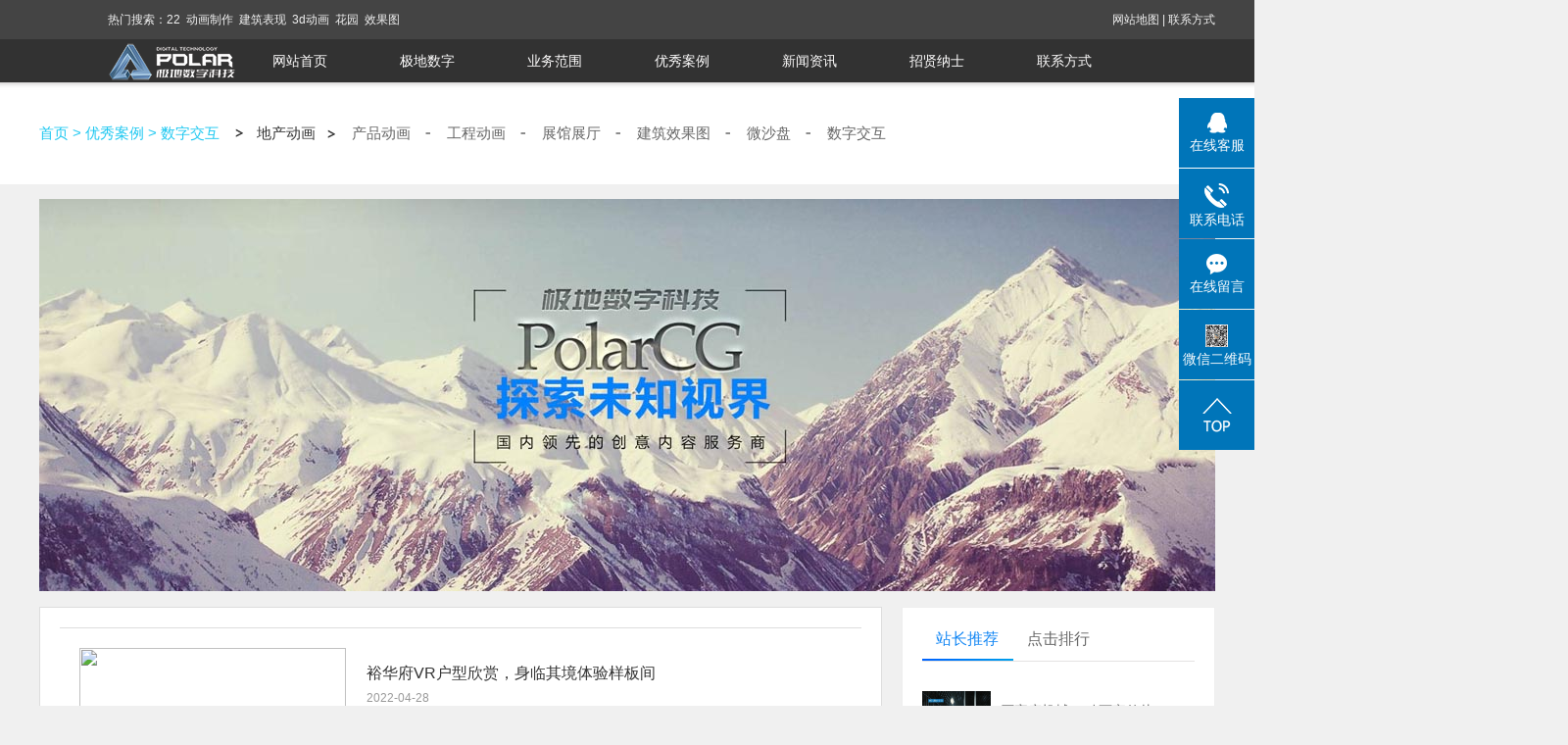

--- FILE ---
content_type: text/html;charset=utf-8
request_url: http://polarcg.com/shuzijiaohu/
body_size: 7927
content:
 <!DOCTYPE html>
<html lang="zh-CN">
<head>
<meta charset="utf-8">
<meta http-equiv="X-UA-Compatible" content="IE=edge,chrome=1">
<title>数字交互_河北极地数字科技有限公司</title>
<meta name="keywords" content="" />
<meta name="description" content="" />
<link rel="stylesheet" type="text/css" href="/template/pc/skin/css/base.css" />
<link rel="stylesheet" type="text/css" href="/template/pc/skin/css/model.css" />
<link rel="stylesheet" type="text/css" href="/template/pc/skin/css/main.css" />
<link rel="stylesheet" type="text/css" href="/template/pc/skin/css/lightbox.css" />
<link rel="stylesheet" type="text/css" href="/template/pc/skin/css/user.css" />
<script src="/template/pc/skin/js/jquery-1.8.3.min.js"></script>
    <style>
        .left {
            display: none;
        }
        .sitemp {
            display: none;
        }
        .prodescription {
            display: none;
        }
    </style>
	<style>
    .right .content {
        background: #fff;
        border: 1px solid #ddd;
        padding: 20px;
        padding-bottom: 98px;
    }
</style>

</head>
<body style="background:#f0f0f0;">
	<!-- 公共头部包含 -->
<div class="top clearfix">
    <div class="wh topin">
		<div class="hotSearch">热门搜索：<a href='/search.html?keywords=22' target="_blank">22</a><a href='/search.html?keywords=%E5%8A%A8%E7%94%BB%E5%88%B6%E4%BD%9C' target="_blank">动画制作</a><a href='/search.html?keywords=%E5%BB%BA%E7%AD%91%E8%A1%A8%E7%8E%B0' target="_blank">建筑表现</a><a href='/search.html?keywords=3d%E5%8A%A8%E7%94%BB' target="_blank">3d动画</a><a href='/search.html?keywords=%E8%8A%B1%E5%9B%AD' target="_blank">花园</a><a href='/search.html?keywords=%E6%95%88%E6%9E%9C%E5%9B%BE' target="_blank">效果图</a></div>
		<div class="topLink">
			<div class="k1">
				<a href="sitemap.xml">网站地图</a> |
				<a href="/about_contact/">联系方式</a>			</div>
        </div>
    </div>
</div>



<div id="header">
  <div class="wh">
    <div class="logo">
        <a href="/">
			<h1><img alt="河北极地数字科技有限公司" src="/uploads/allimg/20211220/1-211220202Q4247.png" /></h1>
        </a>
    </div>
    <!-- 导航栏包含 -->
    <div id="menu" >  
		<ul class="nav clearfix">                                 
			<li><a href="/">网站首页</a></li>      
						<li><a href="/about/">极地数字</a>
							</li>
						<li><a href="/product/">业务范围</a>
							</li>
						<li><a href="/case/">优秀案例</a>
				 
				<div class="sec">
										<a href="/qiyexuanchuan/">地产动画</a>
										<a href="/chanpindonghua/">产品动画</a>
										<a href="/gongchengdonghua/">工程动画</a>
										<a href="/zhanguanzhanting/">展馆展厅</a>
										<a href="/xiaoguotu/">建筑效果图</a>
										<a href="/weishapan/">微沙盘</a>
										<a href="/shuzijiaohu/">数字交互</a>
					 
				</div>
							</li>
						<li><a href="/news/">新闻资讯</a>
				 
				<div class="sec">
										<a href="/company/">公司新闻</a>
										<a href="/xydt/">行业新闻</a>
										<a href="/jszx30f/"> 技术知识</a>
					 
				</div>
							</li>
						<li><a href="/job/">招贤纳士</a>
							</li>
						<li><a href="/about_contact/">联系方式</a>
							</li>
					</ul>
	</div> 
	<script type="text/javascript">
	$(function(){
		$('.nav > li').hover(function(){
			var sec_count  = $(this).find('.sec a').length;
			var a_height   = $(this).find('.sec a').eq(0).height(); 
			var sec_height =  sec_count * a_height;
			$(this).find('.sec').stop().animate({height:sec_height},300);
		},function(){
			$(this).find('.sec').stop().animate({height:0},300);
		});
	});


	</script>
  </div>
</div>
<script type="text/javascript">
$(function(){
  $('.translate-en a').last().css('border','none');
  $('.translate li').hover(function(){
    $(this).find('.translate-en').stop().slideDown();
  },function(){
    $(this).find('.translate-en').stop().slideUp();
  }
  );
});
</script>	
    <!-- 内页banner -->
    <div class="tong1 hahabg">
        <div class="tong hahat clearfix">
            <h2>
				 <a href='/' class='crumb'>首页</a> &gt; <a href='/case/' class='crumb'>优秀案例</a> &gt; <a href='/shuzijiaohu/'>数字交互</a>            </h2>
            <ul class="sort">
								<li class="about_a">
					<a href="/qiyexuanchuan/">地产动画</a>
				</li>
								<li class="about_a">
					<a href="/chanpindonghua/">产品动画</a>
				</li>
								<li class="about_a">
					<a href="/gongchengdonghua/">工程动画</a>
				</li>
								<li class="about_a">
					<a href="/zhanguanzhanting/">展馆展厅</a>
				</li>
								<li class="about_a">
					<a href="/xiaoguotu/">建筑效果图</a>
				</li>
								<li class="about_a">
					<a href="/weishapan/">微沙盘</a>
				</li>
								<li class="about_a">
					<a href="/shuzijiaohu/">数字交互</a>
				</li>
							</ul>
			<script type="text/javascript">
			// $(".about_a").hover
			(
				function()
				{   
					if($(this).find(".about_b li").length > 0)
					{
						$(this).find(".about_b").stop().show();
					}
					$(this).addClass("change");
				},
				function()
				{
					$(this).find(".about_b").stop().hide();
					$(this).removeClass("change");
				}
			);
			</script>
        </div>
    </div>
	    <div class="n_banner"><img src='/uploads/allimg/20220412/1-220412205Ka26.png' alt='' /></div>
	
    <div id="container" class="clearfix">
          <div style="padding-top:16px;"><div class="right">
            <div class="content">
				<ul class="neinews_list2 clearfix">
										<li>
						<img src="https://gimg2.baidu.com/image_search/src=http%3A%2F%2Fupload.qianlong.com%2F2018%2F0830%2F1535619785542.png&refer=http%3A%2F%2Fupload.qianlong.com&app=2002&size=f9999,10000&q=a80&n=0&g=0n&fmt=auto?sec=1653732992&t=87852f271ba8e64061ba1f26393afca7" class="ttjj2">
						<h3>
							<a href="/case/572.html" title="裕华府VR户型欣赏，身临其境体验样板间">裕华府VR户型欣赏，身临其境体验样板间</a>
							<dd>
								2022-04-28							</dd>
							<span> 　购房是人生当中的头等大事，房产能带来稳定的居所和生活环境，因此对于房屋的选择除了小区所在的地段之外......</span>
						</h3>
					</li>
										<li>
						<img src="https://gimg2.baidu.com/image_search/src=http%3A%2F%2Finews.gtimg.com%2Fnewsapp_bt%2F0%2F11314668121%2F1000.jpg&refer=http%3A%2F%2Finews.gtimg.com&app=2002&size=f9999,10000&q=a80&n=0&g=0n&fmt=auto?sec=1653729349&t=a9991b1e259d81f58d3fcf73c13508d2" class="ttjj2">
						<h3>
							<a href="/case/571.html" title="华都睿璟精品房源VR查看，看房·全新体验">华都睿璟精品房源VR查看，看房·全新体验</a>
							<dd>
								2022-04-28							</dd>
							<span> 　　不想出去吃饭，所以有了外卖　　不想出去逛街，所以有了网购　　不能出去看房，所以有了VR样板间　　......</span>
						</h3>
					</li>
										<li>
						<img src="https://gimg2.baidu.com/image_search/src=http%3A%2F%2F5b0988e595225.cdn.sohucs.com%2Fimages%2F20181016%2F3d58f0ce62c5404d9f74549b05ecae1e.jpg&refer=http%3A%2F%2F5b0988e595225.cdn.sohucs.com&app=2002&size=f9999,10000&q=a80&n=0&g=0n&fmt=auto?sec=165372" class="ttjj2">
						<h3>
							<a href="/case/570.html" title="足不出户 VR全景看房，花溪城户型赏析">足不出户 VR全景看房，花溪城户型赏析</a>
							<dd>
								2022-04-28							</dd>
							<span> VR作为一项新技术，自2016年爆发以来，受到了各行业的青睐。VR全景是利用全景和虚拟现实技术，在互......</span>
						</h3>
					</li>
										<li>
						<img src="https://gimg2.baidu.com/image_search/src=http%3A%2F%2Fs2.51cto.com%2Foss%2F202105%2F17%2F8b58f073681373fc5c48189468a8f662.jpeg&refer=http%3A%2F%2Fs2.51cto.com&app=2002&size=f9999,10000&q=a80&n=0&g=0n&fmt=auto?sec=1653726856&t=2d2c311e4df62fb6e8413bd4" class="ttjj2">
						<h3>
							<a href="/case/569.html" title="美的公园天下,VR全景看房,足不出户,了解房源信息">美的公园天下,VR全景看房,足不出户,了解房源信息</a>
							<dd>
								2022-04-28							</dd>
							<span> 　有人说　　买房就像做一道比高数还要复杂的难题　　需要通过精心计算、冷静分析才能选到好房　　不然，一......</span>
						</h3>
					</li>
										<li>
						<img src="/uploads/allimg/20220401/1-22040109420O63.jpg" class="ttjj2">
						<h3>
							<a href="/case/452.html" title="VR看房，全景户型，3D鸟瞰">VR看房，全景户型，3D鸟瞰</a>
							<dd>
								2022-04-01							</dd>
							<span> 户型设计是建筑空间的载体传递着居家艺术的生活灵感以人居智慧将每一寸空间，发挥到极致让生活处处与美好相......</span>
						</h3>
					</li>
										<div class="clearboth"></div>
				</ul>
				<div class="clearfix"></div>
				<div class="dede_pages">
					<ul>
						 共<strong>1</strong>页 <strong>5</strong>条					</ul>
				</div>
            </div>
        </div>
		<script src="/template/pc/skin//js/side-tab.js"></script>
<aside class="side-section right-box">
    <div class="side-tab">
      <ul id="sidetab">
        <li class="sidetab-current">站长推荐</li>
        <li>点击排行</li>
      </ul>
      <div id="sidetab-content">
        <section>
          <div class="tuijian">
            <ul>
								<li><a href="/news/578.html" title="石家庄机械3d动画宣传片" target="_blank"><i><img src="/uploads/allimg/20220802/1-220P2121QY21.jpg"></i>
				<p>石家庄机械3d动画宣传片</p>
				</a></li>
								<li><a href="/news/577.html" title="石家庄地产三维动画如何修改？" target="_blank"><i><img src="/uploads/allimg/20220727/1-220HG24P1192.jpg"></i>
				<p>石家庄地产三维动画如何修改？</p>
				</a></li>
								<li><a href="/news/576.html" title="城市宣传片制作招商，河北极地数字科技" target="_blank"><i><img src="/uploads/allimg/20220514/1-22051416060c05.png"></i>
				<p>城市宣传片制作招商，河北极地数字科技</p>
				</a></li>
								<li><a href="/news/575.html" title="工程施工动画拥有哪些优势，河北极地数字科技" target="_blank"><i><img src="/uploads/allimg/20220514/1-220514160026320.png"></i>
				<p>工程施工动画拥有哪些优势，河北极地数字科技</p>
				</a></li>
								<li><a href="/news/574.html" title="如何让创作更高效？三维动画制作流程详解" target="_blank"><i><img src="/uploads/allimg/20220514/1-22051415554bH.png"></i>
				<p>如何让创作更高效？三维动画制作流程详解</p>
				</a></li>
							</ul>
          </div>
        </section>
        <section>
          <div class="paihang">  
			<ul>
								<li><i></i><a href="/case/477.html">华斯国际裘皮城，建筑宣传片，极地数字科技</a></li>
								<li><i></i><a href="/case/514.html">高端二维动画公司，mg宣传片，贡润祥普洱茶</a></li>
								<li><i></i><a href="/case/518.html">二维动画案例，mg风格动画，石家庄flash卡通制</a></li>
								<li><i></i><a href="/case/492.html">廊坊动漫制作公司，金碧伦建筑宣传片</a></li>
								<li><i></i><a href="/case/571.html">华都睿璟精品房源VR查看，看房·全新体验</a></li>
								<li><i></i><a href="/case/567.html">善水荣园裸眼3D，助力企业线上营销工具</a></li>
								<li><i></i><a href="/case/470.html">衡水宣传片公司，安平东悦华府楼盘</a></li>
								<li><i></i><a href="/case/485.html">湿地公园文旅片源制作，三维动画公司，景区宣传片设计</a></li>
							</ul>
          </div>
        </section>
      </div>
    </div>
  
    <div class="whitebg cloud">
      <h2 class="side-title">标签云</h2>
      <ul>
        		<li><a href='/tags/42.html' title="数字孪生" >数字孪生</a></li>
				<li><a href='/tags/41.html' title="报规片" >报规片</a></li>
				<li><a href='/tags/40.html' title="演示动画" >演示动画</a></li>
				<li><a href='/tags/39.html' title="机械动画" >机械动画</a></li>
				<li><a href='/tags/38.html' title="三维动画" >三维动画</a></li>
				<li><a href='/tags/37.html' title="楼盘宣传片" >楼盘宣传片</a></li>
				<li><a href='/tags/36.html' title="3d投影" >3d投影</a></li>
				<li><a href='/tags/35.html' title="地产动画" >地产动画</a></li>
				<li><a href='/tags/34.html' title="产品演示" >产品演示</a></li>
				<li><a href='/tags/33.html' title="企业宣传片" >企业宣传片</a></li>
				<li><a href='/tags/32.html' title="工程动画" >工程动画</a></li>
				<li><a href='/tags/31.html' title="建筑宣传片" >建筑宣传片</a></li>
				<li><a href='/tags/30.html' title="三维设计" >三维设计</a></li>
				<li><a href='/tags/29.html' title="地产影视" >地产影视</a></li>
				<li><a href='/tags/28.html' title="地产宣传片" >地产宣传片</a></li>
				<li><a href='/tags/27.html' title="工业动画" >工业动画</a></li>
				<li><a href='/tags/26.html' title="3d广告" >3d广告</a></li>
				<li><a href='/tags/25.html' title="地产广告" >地产广告</a></li>
				<li><a href='/tags/24.html' title="景观动画" >景观动画</a></li>
				<li><a href='/tags/23.html' title="建筑动画" >建筑动画</a></li>
				<li><a href='/tags/22.html' title="动画设计" >动画设计</a></li>
				<li><a href='/tags/21.html' title="产品展示" >产品展示</a></li>
				<li><a href='/tags/20.html' title="生产工艺流程" >生产工艺流程</a></li>
				<li><a href='/tags/19.html' title="建筑漫游" >建筑漫游</a></li>
				<li><a href='/tags/18.html' title="施工动画" >施工动画</a></li>
				<li><a href='/tags/17.html' title="产品动画" >产品动画</a></li>
				<li><a href='/tags/16.html' title="多媒体视频" >多媒体视频</a></li>
				<li><a href='/tags/15.html' title="动画公司" >动画公司</a></li>
				<li><a href='/tags/14.html' title="3d漫游" >3d漫游</a></li>
				<li><a href='/tags/13.html' title="三维宣传片" >三维宣传片</a></li>
				<li><a href='/tags/12.html' title="3d宣传片" >3d宣传片</a></li>
				<li><a href='/tags/11.html' title="地产影片" >地产影片</a></li>
				<li><a href='/tags/10.html' title="规划片" >规划片</a></li>
				<li><a href='/tags/9.html' title="3d展示" >3d展示</a></li>
				<li><a href='/tags/8.html' title="流程展示" >流程展示</a></li>
				<li><a href='/tags/7.html' title="地产漫游" >地产漫游</a></li>
				<li><a href='/tags/6.html' title="动画宣传片" >动画宣传片</a></li>
				<li><a href='/tags/5.html' title="3d动画" >3d动画</a></li>
				<li><a href='/tags/4.html' title="企业多媒体展厅" >企业多媒体展厅</a></li>
				<li><a href='/tags/3.html' title="展示空间" >展示空间</a></li>
				<li><a href='/tags/2.html' title="多媒体" >多媒体</a></li>
				<li><a href='/tags/1.html' title="如何" >如何</a></li>
		      </ul>
    </div>
    <div class="clear blank"></div>
  </aside></div>
    </div>
<div class="footer">
<div id="footer" class="wh">
    <div class="lian clearfix">
     	<div class="lxlt fl">
     		<h3>河北极地数字科技有限公司</h3>
     		<div class="ft_contact">
     			<p>魏经理：18630145292</p>
<p>杨经理：17717787688</p>
<p>网址：www.polarcg.com</p>
<p>地址：石家庄高新区长江大道润江星际中心B座7层</p>    			
     		</div>
     		<div class="icon">	
				<p>
				<br><br>
				</p>
			</div>
     	</div>
     	<div class="lxrt fl">
			<div class="f_nav fl">
								<dl class="f_dl03">
					<dt><a href="/case/" title="优秀案例" target="_blank">优秀案例</a></dt>
					<dd>
												<a href="/qiyexuanchuan/" title="地产动画" target="_blank">地产动画</a>
												<a href="/chanpindonghua/" title="产品动画" target="_blank">产品动画</a>
												<a href="/gongchengdonghua/" title="工程动画" target="_blank">工程动画</a>
												<a href="/zhanguanzhanting/" title="展馆展厅" target="_blank">展馆展厅</a>
												<a href="/xiaoguotu/" title="建筑效果图" target="_blank">建筑效果图</a>
												<a href="/weishapan/" title="微沙盘" target="_blank">微沙盘</a>
												<a href="/shuzijiaohu/" title="数字交互" target="_blank">数字交互</a>
											</dd>
				</dl>
				<div class="line"></div>
								<dl class="f_dl03">
					<dt><a href="/news/" title="新闻资讯" target="_blank">新闻资讯</a></dt>
					<dd>
												<a href="/company/" title="公司新闻" target="_blank">公司新闻</a>
												<a href="/xydt/" title="行业新闻" target="_blank">行业新闻</a>
												<a href="/jszx30f/" title=" 技术知识" target="_blank"> 技术知识</a>
											</dd>
				</dl>
				<div class="line"></div>
								<dl class="f_dl03">
					<dt><a href="/job/" title="招贤纳士" target="_blank">招贤纳士</a></dt>
					<dd>
											</dd>
				</dl>
				<div class="line"></div>
								<dl class="f_dl03">
					<dt><a href="/about_contact/" title="联系方式" target="_blank">联系方式</a></dt>
					<dd>
											</dd>
				</dl>
				<div class="line"></div>
								<div style="float:left;margin-top:130px;margin-left:-190px;text-align:center;color:#fff;">
					<img src="/template/pc/skin/images/wx2.png" width='120'/>
					<p>微信公众号</p>
				</div>
			</div>
			
     	</div>
    </div>
	<div class="banq clearfix">
		<div class="copyright fl">
			<p>© 2022. All Rights Reserved.&nbsp;&nbsp;<a href="https://beian.miit.gov.cn/" rel="nofollow" target="_blank">冀ICP备18004294号</a>&nbsp;&nbsp;</p>
		</div>
		<div class="hot fr"> 
			<a href="/" title="热推产品">热推产品:</a>&nbsp;&nbsp;
						<span><a href="/product/371.html" title=" 建筑表现"> 建筑表现</a></span>
						<span><a href="/product/369.html" title="三维动画">三维动画</a></span>
						<span><a href="/product/372.html" title="展厅展馆">展厅展馆</a></span>
						<span><a href="/product/370.html" title="VR交互">VR交互</a></span>
						<span><a href="/product/373.html" title="数字展厅">数字展厅</a></span>
						<span><a href="/product/368.html" title="影视制作">影视制作</a></span>
					</div>
	</div>
</div>

</div>

<div class="xf">
	<a href="javascript:;"><img src="/template/pc/skin/picture/wx.png"><div class="ewm1"><p><img src="/template/pc/skin/picture/1554711010809924.png" title="1554711010809924.png" alt="image.png"/></p></div></a>
	<a href="javascript:;"><img src="/template/pc/skin/picture/wx.png"><div class="ewm1"><p><img src="/template/pc/skin/picture/1554711018153635.png" title="1554711018153635.png" alt="image.png"/></p></div></a>
	<a href="javascript:;"><img src="/template/pc/skin/picture/wx.png"><div class="ewm1"><p><img src="/template/pc/skin/picture/1554711025420690.png" title="1554711025420690.png" alt="image.png"/></p></div></a>
</div>


<link rel="stylesheet" type="text/css" href="/template/pc/skin/css/kf.css" />
<div class="float-kf">
    <li class="online">
      <a href=""><img src="/template/pc/skin/picture/qq_online.png"><span>在线客服</span></a>
      <div class="chat">
        <i class="icon"></i>
        <div class="chatlist">
           <a rel="nofollow" href="http://wpa.qq.com/msgrd?v=3&uin=364051469&site=qq&menu=yes" target="_blank" >
           <img src="/template/pc/skin/picture/qq.png" alt='qq号'><span>qq号</span>
        </a></div>
      </div>
	</li>
    <li class="contact-number">
      <div class="content"><a href="javascript:void(0)"><img src="/template/pc/skin/picture/contact.png"><span>联系电话</span></a><div class="tel">18630145292</div></div>
	</li>
	<li><a href="/guest/"><img src="/template/pc/skin/picture/message.png"><span>在线留言</span></a></li>
    <li class="ewm">
      <a href="javascript:void(0)"><img src="/uploads/allimg/20211219/1-211219191352408.png"><span>微信二维码</span></a>
      <div class="ewm-img"><img src="/uploads/allimg/20211219/1-211219191352408.png"></div>
    </li>
    <li><a href="javascript:void(0)" id="gotop"><img src="/template/pc/skin/picture/top.png"></a></li>
</div>
<div class="animamask">
  <div class="img"> <img src="/template/pc/skin/images/ysmask.png" /> <span id='clo'><img src="/template/pc/skin/images/close2.png"></span> <a href="" target="_blank"></a> </div>
</div>

 <script src="/template/pc/skin/js/tx.js"></script>

<div class="kf-switch clearfix">
   <div class="kf-open">
      <img src="/template/pc/skin/picture/open.png">
      <span>在线咨询</span>
   </div>
   <div class="kf-content">
      <div class="kf-lists">
        <li>
           <a rel="nofollow" href="http://wpa.qq.com/msgrd?v=3&uin=364051469&site=qq&menu=yes" target="_blank" >
           <img src="/template/pc/skin/picture/qq1.png" alt='qq号' class="hover">
        </a></li>
        <li>
           <a rel="nofollow" href="/guest/" target="_blank" >
           <img src="/template/pc/skin/picture/liuyan.png" class="hover">
        </a></li>
        <li class="erweima">
           <a rel="nofollow">
           <div class="smallImg"><img src="/uploads/allimg/20211219/1-211219191352408.png"></div>
           </a>
           <div class="bigImg"><img src="/uploads/allimg/20211219/1-211219191352408.png"></div>
        </li>
      </div>
      <div class="close-btn"><img src="/template/pc/skin/picture/closebtn.png"></div>
   </div>
</div>


<script>
  $(document).ready(function(){
      $(function () {
  //当点击跳转链接后，回到页面顶部位
          $("#gotop").click(function(){
              $('body,html').animate({scrollTop:0},400);
              return false;
          });
      });
  });
</script>

<script>
   $('.kf-open').on('click',function(){
      $(".kf-content").animate({opacity:'show'},'normal',function(){
      $(".kf-content").show();
      });
      $(this).hide();
   });
   $('.close-btn').on('click',function(){
      $(".kf-content").animate({width:'hide',opacity:'hide'},'normal',function(){
      $(".kf-content").hide();
      });
      $('.kf-open').show();
   });
</script>

<script type="text/javascript">
    var href="/uploads/allimg/20211219/1-211219191352408.png";
    if(href=="")
    {
       $(".code").css("display","none");
    }
    var currentid='8';
    if(currentid!='7')
    {
      switch(currentid)
      {
          case '1':
          $('.kf_btn').css('background','url("/template/pc/skin/images/qing.png") left 33px no-repeat');
          $('.top_bg').css('background','url("/template/pc/skin/images/qing1.png") left bottom no-repeat');
          $('.othercolor').css('background','#40c0ac');
          break;

          
          case '8':
          $('.float-kf').css('display','block');
          break;

          case '9':
          $('.float-kf').css('display','none');
          $('.kf-switch').css('display','block');
          break;

      }
    }
    var _windowScrollTop=0;    //滚动条距离顶端距离
    var _windowWidth=$(window).width(); //窗口宽度
    $(window).scroll(actionEvent).resize(actionEvent);  //监听滚动条事件和窗口缩放事件
        //响应事件
    function actionEvent(){
        _windowScrollTop = $(window).scrollTop();  //获取当前滚动条高度
     //   _windowWidth=$(window).width();//获取当前窗口宽度
        moveQQonline();//移动面板
    }
        //移动面板
    function moveQQonline(){
                //.stop()首先将上一次的未完事件停止，否则IE下会出现慢速僵死状态，然后重新设置面板的位置。
        $(".kf").stop().animate({
              top: _windowScrollTop+100
             }, "fast");
        $('.alignCenter').stop().animate({
              top: _windowScrollTop+133
             }, "fast");

        $(".kf-switch").stop().animate({
              top: _windowScrollTop+100
             }, "fast");
        $(".float-kf").stop().animate({
              top: _windowScrollTop+100
             }, "fast");
    }
$(".kf_btn").toggle(
  function()
  {
    $('.open').addClass('close');
    $('.alignCenter').hide();
    $(".kf_main").animate({width:'hide',opacity:'hide'},'normal',function(){
      $(".kf_main").hide();
      var href="/uploads/allimg/20211219/1-211219191352408.png";
      if(href==""){
        $(".code").css("display","none");
      }else{
        $('.e_code img').animate({width:'hide',opacity:'hide'});
      }

    });
  },
  function(){
    $('.open').removeClass('close');
    $(".kf_main").animate({opacity:'show'},'normal',function(){
      $(".kf_main").show();
      var href="/uploads/allimg/20211219/1-211219191352408.png";
      if(href==""){
        $(".code").css("display","none");
      }else{
        $('.e_code img').animate({opacity:'show'});
      }

    });
  }
);

$('#hidden_share').click(function(){
    $('.alignCenter').show();
})
$('.alignCenter .title img').click(function(){
    $('.alignCenter').hide();
})
</script>
<!--底部JS加载区域-->
<script type="text/javascript" src="/template/pc/skin/js/common.js"></script>
<script type="text/javascript" src="/template/pc/skin/js/message.js"></script>
<script type="text/javascript" src="/template/pc/skin/js/lightbox.js"></script>
</body>
</html>

--- FILE ---
content_type: text/css
request_url: http://polarcg.com/template/pc/skin/css/model.css
body_size: 35732
content:
@CHARSET "UTF-8";
.key_tag {
    text-decoration: underline;
}


/*导航栏样式*/

.nav {
   
}

.nav li {
    
    text-align: center;
    width: 130px;
    float: left;
    z-index: 999;
    position: relative;
}

.nav li a {
    display: block;
    color: #fffefe;
    font-size: 14px;
}


.nav li a:hover {
    color: #cccccc;
    text-decoration: none;
}

.nav .sec {
    color: #000;
    overflow: hidden;
    z-index: 9999;
    position: absolute;
    top: 40px;
    left: 0px;
    height: 0;
}

.nav .sec a {
    color: #fffefe;
    height: 35px;
    line-height: 35px;
    width: 150px;
    background: #323232;
}

.nav .sec a:hover {
    text-decoration: none;
    background: #323232;
}

.sec1 {
    border-top: 3px solid #dbdada;
    padding: 25px 0;
    background: #fff;
    width: 1920px;
    position: relative;
    left: -747px;
    top: 35px;
    display: none;
}

.sec1 ul {
    width: 862px;
    margin: 0 auto;
}

.sec1 ul li {
    display: block;
    float: left;
    height: 116px;
    border: 1px solid #e5e5e5;
    border-top: none;
    border-left: none;
    margin: 0;
    width: 210px;
    padding: none;
}

.sec1 ul li:nth-child(5),
.sec1 ul li:nth-child(6),
.sec1 ul li:nth-child(6),
.sec1 ul li:nth-child(7) {
    border-bottom: none;
}

.sec1 ul li:nth-child(4n) {
    border-right: none;
}

.nav1 {
    height: 35px;
}

.nav1 li {
    line-height: 35px;
    height: 35px;
    text-align: center;
    width: 115px;
    float: left;
    z-index: 999;
    margin: 0 12px;
    position: relative;
    padding-bottom: 25px;
}

.nav1 li a {
    display: block;
    line-height: 35px;
    color: #fff;
    height: 35px;
    font-size: 18px;
}

.nav1 li a:visited {
    color: #fff;
}

.nav1 li a:hover {
    color: #fff;
    text-decoration: none;
    background: url(../images/navh.png) no-repeat center 0;
}

.nav1 .sec {
    color: #000!important;
    overflow: hidden;
    z-index: 9999;
    position: absolute;
    top: 35px;
    left: 0px;
    padding-top: 10px;
    display: none;
}

.nav1 .sec a {
    color: #000!important;
    height: 35px;
    line-height: 35px;
    width: 115px;
    margin-top: 6px;
    background: url(../images/nav1.png) no-repeat center 0;
}

.nav1 .sec a:visited {
    color: #000!important;
}

.nav1 .sec a:hover {
    text-decoration: none;
    color: #fff!important;
}

.sec2 {
    border-top: 3px solid #dbdada;
    padding: 25px 0;
    background: #fff;
    width: 1920px;
    position: relative;
    left: -747px;
    top: 35px;
    display: none;
}

.sec2 ul {
    width: 862px;
    margin: 0 auto;
}

.sec2 ul li {
    display: block;
    float: left;
    height: 116px;
    border: 1px solid #e5e5e5;
    border-top: none;
    border-left: none;
    margin: 0;
    width: 210px;
    padding: none;
}

.sec2 ul li:nth-child(5),
.sec2 ul li:nth-child(6),
.sec2 ul li:nth-child(6),
.sec2 ul li:nth-child(7) {
    border-bottom: none;
}

.sec2 ul li:nth-child(4n) {
    border-right: none;
}


/*首页banner*/

.banner {
    width: 1920px;
    margin: 0 auto;
    position: relative;
    height:600px;
    margin-left: -960px;
    left: 50%;
    top: 0;
}

.banner ul.bb {
    position: relative;
    padding: 0px;
    margin: 0px;
    z-index: 5;
}

.banner ul.bb li {
    position: absolute;
}

.banner .num {
    position: absolute;
    bottom: 25px;
    z-index: 100;
    width: 100%;
    text-align: center;
}

.banner .num li {
    width: 12px;
    height: 12px;
    display: inline-block;
    margin:0 6px;
    background: #fff;
    line-height: 12px;
    text-indent: -100px;
    overflow: hidden;
    border-radius: 10px;
}

.banner .num li.num_hover {
    background-color: #4c6964;
}

.banner .num li.num_hover a {
    color: #fff;
}

.banner .num li a {
    float: left;
    display: inline;
    text-align: center;
    color: #666;
    text-decoration: none;
    cursor: pointer;
    width: 18px;
    height: 18px;
    line-height: 18px;
}

.preNext {
    position: absolute;
    cursor: pointer;
    z-index: 99;
}

.pre {
    top: 47%;
    left: 15px;
}

.next {
    top: 47%;
    right: 15px;
}


/*幻灯片样式2*/

#focus {
    width: 255px;
    height: 188px;
    overflow: hidden;
    position: relative;
}

#focus ul {
    height: 188px;
    position: absolute;
}

#focus ul li {
    float: left;
    width: 255px;
    height: 188px;
    overflow: hidden;
    position: relative;
    background: #000;
}

#focus ul li a img {
    height: 188px;
    width: 255px;
}

#focus ul li div {
    position: absolute;
    overflow: hidden;
}

#focus .btnBg {
    position: absolute;
    width: 255px;
    height: 20px;
    left: 0;
    bottom: 0;
    background: #000;
}

#focus .btn {
    position: absolute;
    width: 255px;
    height: 10px;
    padding: 5px 10px;
    right: 0;
    bottom: 0;
    text-align: right;
}

#focus .btn span {
    display: inline-block;
    _display: inline;
    _zoom: 1;
    width: 25px;
    height: 10px;
    _font-size: 0;
    margin-left: 5px;
    cursor: pointer;
    background: #fff;
}

#focus .btn span.on {
    background: #fff;
}

/*搜索和热门搜索*/

.hotSearch a {
    margin-right: 6px;
}

#formsearch input {
    height: 22px;
    background: #fff;
    border: 1px solid #c8c8c8;
    line-height: 22px;
}

#formsearch input#keyword {
    height: 22px;
    line-height: 22px;
    padding-left: 4px;
    color: #666;
}

#formsearch input#s_btn {
    width: 46px;
    height: 24px;
    line-height: 24px;
    text-align: center;
    background-color: #3480ce;
    color: #fff;
    border: none;
    cursor: pointer;
}


/*产品分类*/

.cate {
    border: 1px solid #e0e1dc;
    padding: 10px;
    background-color: #f7f7f7;
}

.cate li {
    line-height: 28px;
    border-bottom: 1px dashed #d7d7d7;
    line-height: 28px;
}

.cate li a {
    padding-left: 60px;
    display: block;
    height: 28px;
    line-height: 28px;
    background: url(../images/ico1.gif) 34px center no-repeat;
}

.cate li a:hover {
    background-color: #ececec;
    text-decoration: none;
}


/*详细介绍分页样式*/

.total {
    border-bottom: 1px dashed #e0e1dc;
    padding-bottom: 10px;
}

.paging_num {
    padding: 10px 0px;
    overflow: hidden;
    text-align: right;
}

.paging_num a {
    width: 25px;
    height: 20px;
    line-height: 20px;
    text-align: center;
    display: inline-block;
    border: 1px dashed #e0e1dc;
    color: #666;
    margin-left: 15px;
}

.paging_num a:hover {
    text-decoration: none;
    color: #005a98;
    border: 1px dashed #005a98;
}

.paging_num .paging_hover {
    text-decoration: none;
    color: #005a98;
    border: 1px dashed #005a98;
}


/*新闻列表*/

.news_list {}

.news_list li {
    line-height: 27px;
    position: relative;
    padding-left: 10px;
}

.news_list li a {
    line-height: 27px;
    color: #666;
}

.news_list li a:hover {
    text-decoration: none;
    color: #e87518;
}

.news_list li span {
    color: #999;
    z-index: 0;
    line-height: 27px;
    position: absolute;
    right: 0px;
    top: 0px;
}

.news_list li h3 {
    font-size: 14px;
}

.news_list li div {
    line-height: 24px;
}


/*热门关键词*/

.words {
    overflow: hidden;
    margin-right: -1.3%;
    padding-top: 5px;
}

.words li {
    width: 46%;
    float: left;
    border: 1px dashed #d0d0d0;
    background: #fcfcfc;
    padding-left: 0px;
    margin-bottom: 10px;
    text-align: center;
}

.new1 li {
    border-bottom: 1px solid #dddddd;
    background: url(../images/list_dot1.gif) no-repeat 0% 50%;
    padding-left: 13px;
}

.right_word {
    margin-left: 5%;
}


/*案例列表*/

.case_list {}

.case_list li {
    float: left;
    margin-left: 15px;
    margin-right: 15px;
    padding-bottom: 15px;
    _display: inline;
}

.case_list li a.img {
    padding: 1px;
    border: 1px solid #e0e1dc;
}

.case_list li a.img img {
    width: 150px;
    height: 120px;
}

.case_list li h3 {
    text-align: center;
    padding-top: 5px;
}

.case_list li h3 a {
    font-weight: normal;
}

.case_list li a.img {
    display: block;
}

.case_list li a.img:hover {
    border-color: #e87518;
}


/*Tag列表*/

.tag_list_product {
    margin-top: 10px;
}

.tag_list_product li {
    float: left;
    margin-left: 15px;
    margin-right: 15px;
    padding-bottom: 15px;
    _display: inline;
}

.tag_list_product li a.img {
    padding: 1px;
    border: 1px solid #e0e1dc;
}

.tag_list_product li a.img img {
    width: 166px;
    height: 118px;
}

.tag_list_product li h3 {
    text-align: center;
    padding-top: 5px;
}

.tag_list_product li h3 a {
    font-weight: normal;
}

.tag_list_product li a.img {
    display: block;
}

.tag_list_product li a.img:hover {
    border-color: #e87518;
}

.tag_list_news {}

.tag_list_news li {
    line-height: 27px;
    position: relative;
    padding-left: 10px;
}

.tag_list_news li a {
    line-height: 27px;
}

.tag_list_news li span {
    color: #999;
    z-index: 0;
    line-height: 27px;
}

.tag_list_news li h3 {
    font-size: 14px;
}

.tag_list_news li div {
    line-height: 24px;
}

.tag_total {
    height: 36px;
    line-height: 36px;
    text-align: left;
    padding-left: 20px;
    background-color: #edf1f5;
    border: 1px solid #b6c7db;
}


/*产品里列表*/


/*滚动*/

#demo {
    overflow: hidden;
    width: 100%;
    margin: 0 auto;
}

#indemo {
    float: left;
    width: 800%
}

#demo1 {
    float: left;
}

#demo2 {
    float: left;
}

#m_demo {
    overflow: hidden;
    width: 100%;
    margin: 0 auto;
}

#m_indemo {
    float: left;
    width: 800%
}

#m_demo1 {
    float: left;
}

#m_demo2 {
    float: left;
}

.product_list {}

.product_list li {
    float: left;
    margin-right: 20px;
    margin-bottom: 15px;
    _display: inline;
    border: 1px solid #e0e1dc;
}

.product_list li:nth-child(3n) {
    margin-right: 0;
}

.product_list li a.img {}

.product_list li a.img img {
    width: 270px;
    height: 196px;
}

.product_list li h3 {
    text-align: left;
    height: 85px;
    padding-top: 29px;
    padding-bottom: 12px;
    background: #fff;
    padding-left: 23px;
}

.product_list li h3 a {
    font-weight: normal;
    display: block;
    color: #333333;
    font-size: 15px;
    line-height: 1;
    padding-top: 20px;
}

.product_list li h3 dd {
    color: #999999;
    font-size: 13px;
    font-weight: 500;
    line-height: 1;
    margin-top: 12px;
}

.product_list li a.img {
    display: block;
}

.product_list li:hover h3 a {
    color: #1fc8f1;
}

.product_list li:hover {
    box-shadow: 0px 0px 8px #ccc;
}

.roll_product {
    float: left;
}

.sort_a {
    overflow: hidden;
}

.sort_a .layer1 {
    padding: 15px 0px;
    border-bottom: 1px dashed #a7b8d4;
    position: relative;
    height: 133px;
    z-index: 1;
}

.sort_a .layer1 .img {
    float: left;
    padding: 5px;
    border: 1px solid #dddddd;
}

.sort_a .layer1 .img img {
    width: 150px;
    height: 120px;
}

.sort_a .layer1 .img_right {
    width: 560px;
    float: right;
}

.sort_a .layer1 .img_right h3 {
    font: bold 14px/36px "微软雅黑";
}

.sort_a .layer1 .img_right span {
    line-height: 25px;
    display: block;
}

.sort_a .layer1 .pro_more {
    position: absolute;
    right: 0px;
    bottom: 15px;
    width: 110px;
    padding-left: 10px;
    height: 28px;
    line-height: 28px;
    background: #666666;
    color: #fff;
    font: bold 24px/24px "微软雅黑";
}

.sort_a .layer1 .pro_more span {
    float: left;
}

.sort_a .layer1 .pro_more a {
    font: normal 12px/28px "宋体";
    color: #fff;
    float: right;
    padding-right: 15px;
    display: inline-block;
}

.sort_a .layer1 .pro_more a:hover {
    text-decoration: none;
    color: #faf104;
}

.sort_a .abb_product {
    padding-top: 15px;
    border: 1px dashed #a7b8d4;
    border-top: none;
}

.productcates {
    padding-top: 10px;
}

.catemore {
    color: #0080d9;
    margin-top: 6px;
    overflow: hidden;
    position: relative;
}

.catemore h2 {
    width: 360px;
    float: left;
    font: bold 15px/36px "微软雅黑";
}

.catemore a {
    float: right;
    font: normal 14px/36px "微软雅黑";
    color: #444444;
    padding-right: 28px;
}

.catemore a:hover {
    text-decoration: none;
    color: #0080d9;
}


/*地图样式*/

#allmap {
    width: 95%;
    height: 500px;
    margin-top: 20px;
    margin-bottom: 10px;
    margin: 0 auto;
}

.maplist {
    position: relative;
    overflow: hidden;
    padding: 18px 0px;
}

.maplist ul li {
    width: 26%;
    float: left;
    margin-right: 1.5%;
    margin-left: 1.5%;
    _display: inline;
    background: url(../images/ditulogo.png) no-repeat 18px 6px;
    padding-left: 40px;
    line-height: 26px;
    font-family: "微软雅黑";
    height: 110px;
    border-right: 1px dashed #ddd;
    margin-bottom: 20px;
}

.maplist ul li h2 {
    font-size: 15px;
}

.maplist ul li span {
    font-size: 12px;
    color: #666;
}

.province {
    font: normal 14px/32px "微软雅黑";
    padding: 0px 10px;
}

#search_form {
    margin: 15px 0px;
    padding-left: 20px;
}

#search_form select {
    width: 180px;
    border: 1px solid #d9d9d9;
    line-height: 32px;
    height: 32px;
}

.button_s {
    border: none;
    background: #459afa;
    line-height: 30px;
    color: #fff;
    text-align: center;
    width: 80px;
    margin-left: 15px;
    border-radius: 3px;
    transition: all 0.3s ease 0s;
}

.button_s:hover {
    background: #fb9108;
}


/*下载列表*/

.down_list {}

.down_list li {
    line-height: 27px;
    height: 27px;
    position: relative;
    background: url(../images/list_dot1.gif) 0 50% no-repeat;
    padding-left: 10px;
}

.down_list li a {}


/*招聘列表*/

.job_list {}

.job_list li {
    line-height: 27px;
    height: 27px;
    position: relative;
    background: url(../images/list_dot1.gif) 0 50% no-repeat;
    padding-left: 10px;
}

.job_list li a {}

.job_list li span {
    position: absolute;
    color: #999;
    right: 0;
    z-index: 0;
}


/*招聘列表*/

.download_list {}

.download_list li {
    line-height: 27px;
    height: 27px;
    position: relative;
    background: url(../images/list_dot1.gif) 0 50% no-repeat;
    padding-left: 10px;
}

.download_list li a {}

.download_list li span {
    position: absolute;
    color: #999;
    right: 0;
    z-index: 0;
}


/*详细页面公共样式*/

h3.title_bar {
    margin-left: 40px;
    width: 420px;
    float: left;
}

.share {
    padding-left: 5px;
    padding-bottom: 8px;
    float: left;
    width: 240px;
    height: 26px;
}

.info_title {
    border-bottom: 1px solid #e1e4e6;
}

.case_title {
    border-bottom: 1px solid #e1e4e6;
}


/*产品详细*/

.product_detail {
    padding: 5px;
}

.product_detail h1.title {
    text-align: center;
    line-height: 30px;
    font-size: 14px;
    font-family: "Microsoft YaHei";
    border-bottom: 1px solid #e0e1dc;
    margin-bottom: 15px;
    padding-bottom: 5px;
}

.product_detail .img {
    width: 354px;
    height: 250px;
}

.product_detail .img img {}

.product_detail .small {
    width: 354px;
    height: 250px;
}

.jqzoom {
    text-decoration: none;
    float: left;
}

.product_detail .list {
    width: 300px;
    float: left;
    margin-left: 30px;
    display: inline;
    padding-top: 8px;
}

.list_p {}

.list_p li {
    height: 26px;
    font-size: 12px;
    border-bottom: 1px dashed #e0e1dc;
    padding-bottom: 5px;
    padding-top: 5px;
    font-family: "Microsoft YaHei"
}

.list_p li h2 {
    font-size: 12px;
    font-weight: normal;
    font-family: "Microsoft YaHei"
}

.product_detail .inquiry {
    line-height: 32px;
    border: none;
    margin-top: 6px;
}

.product_detail .inquiry a {
    background: url("../images/xunjia.gif") center center no-repeat;
    display: block;
    width: 112px;
    height: 32px;
    text-indent: -99999px;
}

.product_detail .inquiry a:hover {
    background-image: url("../images/xunjia_hover.gif");
}

.list_p li h2 a {
    font-size: 12px;
    font-family: "Microsoft YaHei"
}

.p_detail span.title {
    line-height: 28px;
    height: 28px;
    text-align: left;
    margin-top: 10px;
    display: block;
    padding-left: 10px;
    font-size: 12px;
    border-bottom: 1px solid #0055ac;
}

.p_detail p.dd {
    padding-top: 5px;
    padding-bottom: 5px;
}

h3.tag {
    line-height: 32px;
    border-top: 1px dashed #e0e1dc;
    margin-top: 10px;
    color: #999;
    font-weight: normal;
}

h3.tag a {
    color: #005a98;
}

h3.tag a:hover {
    color: #e87518;
}

.page {
    line-height: 26px;
    border-top: 1px dashed #e0e1dc;
    margin-top: 6px;
    padding-top: 5px;
    font-size: 12px;
}

.page a {
    color: #005a98;
}

.page a:hover {
    color: #e87518;
}

.page span {
    color: #005a98;
}


/*新闻详细*/

.news_detail {}

.news_detail h1.title {
    text-align: center;
    font-family: "Microsoft YaHei";
    font-size: 18px;
    border-bottom: 1px solid #e0e1dc;
    margin-bottom: 5px;
    padding-bottom: 10px;
}

.news_detail h3.title_bar {
    line-height: 26px;
    text-align: center;
    font-weight: normal;
    color: #808080;
    float: left;
    height: 26px;
    overflow: hidden;
}

.news_detail h3.title_bar span {
    padding-right: 10px;
}


/*招聘详细*/

.job_detail {}

.job_detail h1.title {
    text-align: center;
    font-family: "Microsoft YaHei";
    font-size: 18px;
    border-bottom: 1px solid #e0e1dc;
    margin-bottom: 5px;
    padding-bottom: 10px;
}

.job_detail h3.title_bar {
    line-height: 26px;
    text-align: center;
    font-weight: normal;
    color: #808080;
}

.job_detail h3.title_bar span {
    padding-right: 10px;
}

.job_detail .content h4 {
    background-color: #f1f1f1;
    height: 26px;
    line-height: 26px;
    text-align: left;
    padding-left: 15px;
}

.job_detail .content div.text {
    padding-top: 10px;
    padding-left: 22px;
    padding-right: 8px;
}


/*下载详细*/

.down_info {
    padding: 10px;
    margin-top: 15px;
}

.down_info table {
    width: 100%;
}

.down_info table thead {
    line-height: 26px;
    background-color: #f2f2f2;
}

.down_info table th {
    border: 1px solid #b6d5f1;
}

.down_info table td {
    padding: 3px;
    padding-left: 10px;
    padding-right: 5px;
    border: 1px solid #b6d5f1;
    text-align: center;
    line-height: 28px;
    height: 28px;
}

#download {
    text-decoration: underline;
}

#down_detail {}

#down_detail .title {
    line-height: 26px;
    text-align: left;
    padding-left: 15px;
    font-size: 14px;
    height: 26px;
    background-color: #ececec;
}

#down_detail .text {
    padding: 10px;
}


/*内页左侧分类通用样式*/

.sort {
    display: inline;
}

.sort li {
    position: relative;
    display: inline
}

.sort li .about_b {
    position: absolute;
    left: 210px;
    top: 0px;
    width: 210px;
    padding: 10px 20px;
    background: #f5f6f6;
    border-bottom: 2px solid #3a78c1;
    z-index: 9999;
}

.sort li .layer2 {}

.sort li .layer2 li {
    overflow: hidden;
}

.sort li .layer2 li a {}

.sort li .layer2 li a:hover {
    text-decoration: none;
    color: #3a78c1;
}

.sort li .layer2 li .layer3 li {
    border-bottom: 1px dashed #d5d5d5;
    margin: 6px 0px;
    height: 24px;
    line-height: 24px;
}

.sort li .layer2 li .layer3 li a {
    font: normal 12px/24px "微软雅黑";
    background: none;
}

.sort li:first-child a {
    color: #333;
    background: url(../images/yjj.png) no-repeat right 50%;
}

.sort li:last-child a {
    background: none;
}

.sort li a {
    color: #666;
    font-size: 15px;
    line-height: 104px;
    font-family: "微软雅黑";
    padding-left: 14px;
    padding-right: 20px;
    background: url(../images/heng.png) no-repeat right 50%;
}

.sort li a:hover {
    color: #1fc8f1;
    text-decoration: none;
}

//.sort .layer2 li{width:200px;height:35px;margin-bottom:0;background:none;}

/*内页留言*/

.message {
    padding-left: 30px;
    padding-top: 10px;
    z-index: 100;
    position: relative;
}

.message input {
    vertical-align: middle;
}

.message #name {
    display: block;
    height: 26px;
    line-height: 26px;
    padding: 0;
    padding-left: 6px;
    border: 1px solid #dedede;
    width: 200px;
}

.message #contact {
    display: block;
    height: 26px;
    line-height: 26px;
    padding: 0;
    padding-left: 6px;
    border: 1px solid #dedede;
    width: 200px;
}

.message #email {
    display: block;
    height: 26px;
    line-height: 26px;
    padding: 0;
    padding-left: 6px;
    border: 1px solid #dedede;
    width: 200px;
}

.message #address {
    display: block;
    height: 26px;
    line-height: 26px;
    padding: 0;
    padding-left: 6px;
    border: 1px solid #dedede;
    width: 200px;
}

.message #content {
    display: block;
    width: 460px;
    height: 120px;
    padding: 6px;
    font-size: 12px;
    border: 1px solid #dedede;
    margin-top: 6px;
}

.message .msgbtn {
    background: #fe693e;
    cursor: pointer;
    width: 90px;
    height: 30px;
    line-height: 30px;
    text-align: center;
    border: none;
    color: #fff;
    font-size: 14px;
    border-radius: 3px;
    margin-top: 15px;
    font-family: "Microsoft YaHei";
    -moz-border-radius: 3px;
    -webkit-border-radius: 3px;
}

#code {
    padding-top: 10px;
    line-height: 26px;
}

#checkcode {
    height: 32px;
    line-height: 32px;
    width: 120px;
    border: 1px solid #dedede;
}

#message_main tr {
    position: relative;
}

#message_main tr th {
    font-weight: normal;
    text-align: right;
    height: 42px;
    line-height: 42px;
    color: #666;
}

.m_label {
    position: absolute;
    width: 160px;
    text-align: left;
    line-height: 26px;
    padding-left: 8px;
    color: #ccc;
    z-index: 1;
    cursor: text;
}

.c_label {
    line-height: 18px;
    padding-top: 12px;
}





.message1 {
    padding-left: 30px;
    padding-top: 10px;
    z-index: 100;
    position: relative;
}

.message1 input {
    vertical-align: middle;
    color: #acacac;
}

.message1 #name {
    width: 600px;
    background: transparent;
    display: block;
        margin-bottom: 15px;
    height: 35px;
    line-height: 35px;
    padding: 0;
    padding-left: 6px;
    border:none;
    border-bottom: 1px solid #acacac;
}

.message1 #contact {
        margin-bottom: 15px;
    width: 600px;
    background: transparent;
    display: block;
    height: 35px;
    line-height: 35px;
    padding: 0;
    padding-left: 6px;
    border:none;
    border-bottom: 1px solid #acacac;
}

.message1 #email {
        margin-bottom: 15px;
    width: 600px;
    background: transparent;
    display: block;
    height: 35px;
    line-height: 35px;
    padding: 0;
    padding-left: 6px;
    border:none;
    border-bottom: 1px solid #acacac;
}

.message1 #address {   
 margin-bottom: 15px;   width: 600px;
    background: transparent;
    display: block;
    height: 35px;
    line-height: 35px;
    padding: 0;
    padding-left: 6px;
    border:none;
    border-bottom: 1px solid #acacac;
}

.message1 #content {
        margin-bottom: 15px;
    width: 600px;
    background: transparent;
    display: block;
    height: 35px;
    line-height: 35px;
    padding: 0;
    padding-left: 6px;
    color: #acacac;
    border:none;
    border-bottom: 1px solid #acacac;
}

.message1 .msgbtn {
    background: #a92f0d;
    cursor: pointer;
    width:606px;
    height: 50px;
    line-height: 50px;
    text-align: center;
    border: none;
    color: #fff;
    font-size: 16px;
    border-radius: 3px;
    margin-top:40px;
    font-family: "Microsoft YaHei";
    -moz-border-radius: 3px;
    -webkit-border-radius: 3px;
}

.message1 #code {
    padding-top: 10px;
    line-height: 26px;
    color: #dddddd;
}

.message1 #checkcode {
    height: 32px;
    line-height: 32px;
    width: 120px;
    border: 1px solid #dedede;
}

#message_main tr {
    position: relative;
}

#message_main tr th {
    font-weight: normal;
    text-align: right;
    height: 42px;
    line-height: 42px;
    color: #666;
}

.message1 .m_label {
    position: absolute;
    width: 600px;
    border:none;
    text-align: left;
    line-height:35px;
    padding-left: 8px;
    color: #dddddd;
    z-index: 1;
    cursor: text;
}

.c_label {
    line-height: 18px;
    padding-top: 12px;
}


/*首页留言表单*/

.index_message {
    position: relative;
}

.name_input {
    border: 1px solid #cccccc;
    margin-top: 5px;
    background: #fff;
    height: 22px;
    width: 189px;
}

.input_left {
    float: left;
    width: 40px;
    text-align: center;
    background: url(../images/title_left.jpg) left top repeat-x;
    height: 22px;
    line-height: 22px
}

.input_right {
    position: relative;
    float: right;
}

.input_right input {
    height: 22px;
    line-height: 22px;
}

.input_right .m_label {
    position: absolute;
    width: 100px;
    text-align: left;
    line-height: 22px;
    padding-left: 6px;
    color: #ccc;
    z-index: 1;
    cursor: text;
}

#m_div {
    width: 222px;
    position: fixed;
    right: 2px;
    bottom: 0px;
    padding-bottom: 1px;
    z-index: 99999;
    background: none;
}

.d_label {
    line-height: 18px;
    padding-top: 8px;
    width: 160px;
}

.w_message {
    border: 1px solid #4a9cf9;
    padding: 7px;
    padding-top: 3px;
    background: #fff;
    padding-bottom: 27px;
    background: url(../images/message_bg.jpg) left top no-repeat;
}

.w_message #name {
    width: 142px;
    height: 22px;
    line-height: 22px;
    border: none !important;
}

.w_message #contact {
    width: 142px;
    height: 20px;
    line-height: 20px;
    border: none !important;
}

.w_message #email {
    width: 142px;
    height: 20px;
    line-height: 20px;
    border: none !important;
}

.w_message #address {
    width: 142px;
    height: 20px;
    line-height: 20px;
    border: none !important;
}

.w_message #content {
    width: 176px;
    height: 65px;
    resize: none;
    overflow-y: auto;
    overflow-x: hidden;
}

.w_message #checkcode {
    width: 82px;
    height: 22px;
    line-height: 22px;
    border: 1px solid #ccc;
    background-color: #fff;
}

#message_main {
    display: table-cell;
}

.w_message #message_main tr {
    display: block;
    width: 100%;
    overflow: hidden;
    line-height: 28px;
}

.w_message #message_main tr th {
    height: 28px;
    line-height: 28px;
    width: 37px;
    text-align: center;
    vertical-align: middle;
    overflow: hidden;
}

.w_message #code {
    padding-top: 0px;
    margin-top: 5px;
}

.w_title {
    background: none;
    color: #fff;
    ;
    position: relative;
    cursor: pointer;
    height: 33px;
    width: 222px;
    overflow: hidden;
}

.w_message #message_main .m_input {
    border: 1px solid #ccc;
    background-color: #fff;
}

.w_message .msgbtn {
    width: 93px;
    height: 29px;
    line-height: 20px;
    background: url(../images/submit.png) 50% 50% no-repeat;
    margin-top: 3px;
    border: none;
    font-family: "宋体", arial;
    font-size: 12px;
    margin-left: 54px;
    font-family: "微软雅黑";
    color: #fff;
}

.w_message .msgbtn_hover {
    background: #3c96fc;
    color: #fff;
    border: 1px solid #3c96fc;
}

.m_close {
    background: url(../images/messbtn.png) left top no-repeat;
    position: absolute;
    right: 0px;
    top: 0px;
    cursor: pointer;
    overflow: hidden;
    width: 19px;
    height: 20px;
    right: 12px;
    top: 8px;
    cursor: pointer;
}

.m_open {
    background: url(../images/messbtn1.png) left top no-repeat;
}

.w_message .m_under {
    position: absolute;
    width: 227px;
    height: 37px;
    line-height: 41px;
    left: 0;
    bottom: 1px;
}

.w_message .support {
    color: #000;
    width: 100px;
    position: absolute;
    bottom: 1px;
    right: 8px;
    font-size: 12px;
}

#m_top {
    height: 1px;
    font-size: 0px;
    line-height: 1px;
    margin: 0 2px;
    background: #4a9cf9;
}

#m_mid {
    height: 1px;
    font-size: 0px;
    line-height: 1px;
    margin: 0 1px;
    background: #4a9cf9;
}

#m_bot {
    background: #4a9cf9;
    height: 31px;
    line-height: 31px;
    padding-left: 9px;
    font-family: "微软雅黑";
    font-size: 13px;
}


/*分页样式1*/

.pageController {
    padding-right: 10px;
    padding-top: 5px;
    padding-bottom: 5px;
    color: #505050;
    margin: 0 auto;
    border-top: 1px solid #E2E3E4;
    margin-top: 16px;
    line-height: 24px;
}

.pageController a {
    background-color: #FFF;
    vertical-align: middle;
    border: #efefef 1px solid;
    color: #505050;
    padding: 5px 8px;
    margin-right: 3px;
    margin-left: 3px;
}

.pageController a:hover {
    background-color: #efefef;
    color: #438ece;
    text-decoration: none;
    border: #efefef 1px solid;
}

.pageController .currPage {
    background-color: #efefef;
    color: #ff0000;
    border: #efefef 1px solid;
}

.pageController .t1 {
    float: left;
    margin-right: 5px;
    height: 24px;
    line-height: 22px;
    white-space: nowrap;
}

.pageController .t2 {
    float: right;
    vertical-align: middle;
    line-height: 24px;
}

.pageController .t2 #current {
    padding: 0 5px;
    line-height: 24px;
}

.pageController .t1 span {
    padding-left: 4px;
    padding-right: 4px;
}

.pageController select {
    height: 24px;
    vertical-align: middle;
    text-align: center;
    line-height: 24px;
}

.pageController select option {
    vertical-align: middle;
}


/*相关产品和新闻*/

.relate_list {
    margin-top: 10px;
}

.relate h4 {
    line-height: 30px;
    border-bottom: 1px solid #e87518;
    padding-left: 5px;
}

#relate_p .img img {
    width: 120px;
    height: 96px;
}

#relate_p li {
    margin-left: 10px;
    margin-right: 10px;
    _display: inline;
}

#relate_n li {
    width: 48%;
    float: left;
}

.relate ul {
    float: none;
}


/*博客列表*/

.blog_list {}

.blog_list li {
    border-bottom: 1px solid #ccc;
    padding-bottom: 20px;
}

.blog_list li h2 {
    line-height: 42px;
    height: 42px;
    padding-left: 10px;
    padding-left: 20px;
    border-bottom: 1px dashed #ccc;
}

.blog_list li h2 a {
    font-size: 14px;
    font-family: "Microsoft YaHei";
    font-weight: bold;
    color: #4C4C4C;
    line-height: 42px;
    color: #204e7d;
}

.blog_list li .summary {
    color: #878787;
    line-height: 28px;
    height: 28px;
    text-indent: 20px;
    padding-top: 5px;
    padding-bottom: 5px;
}

.blog_list li .under {
    padding-left: 20px;
    padding-top: 5px;
    height: 24px;
    line-height: 24px;
    padding-bottom: 5px;
    color: #2970a6;
}

.blog_list li .under a {
    color: #2970a6;
}


/*网站地图*/

h3.map_title {
    line-height: 30px;
    line-height: 30px;
    background-color: #f5f8fa;
    border: 1px solid #d6dbe1;
    text-indent: 20px;
    color: #3b639f;
    border-bottom: 2px solid #458fce;
}

.map_list {
    line-height: 30px;
    padding-left: 20px;
    margin-top: 8px;
    margin-bottom: 8px;
}

.map_list a {
    padding: 4px;
    white-space: nowrap;
}

.map_list a:hover {
    text-decoration: none;
    background-color: #3b639f;
    color: #fff;
    padding: 4px;
}


/*热推产品*/

.content-getkey {
    padding: 15px 10px;
    min-height: 200px;
}

.getkey_list {}

.getkey_list li {
    float: left;
    margin-left: 20px;
    margin-right: 20px;
    padding-bottom: 15px;
    _display: inline;
}

.getkey_list li a.img {
    padding: 1px;
    border: 1px solid #e0e1dc;
}

.getkey_list li a.img img {
    width: 150px;
    height: 120px;
}

.getkey_list li h3 {
    text-align: center;
    padding-top: 5px;
}

.getkey_list li h3 a {
    font-weight: normal;
}

.getkey_list li a.img {
    display: block;
}

.getkey_list li a.img:hover {
    border-color: #e87518;
}

.content-getkey .content {
    line-height: 24px;
    overflow: hidden;
    padding: 15px 10px 10px;
}

.getkey_detail .content {
    line-height: 24px;
    overflow: hidden;
    padding: 15px 10px 10px;
}


/*简历提交*/

.job-title {
    padding-left: 10px;
    line-height: 40px;
    font-size: 16px;
    margin-bottom: 15px;
}

.job-title .job-send {
    background: #f1f1f1;
    padding: 5px 10px;
    border-radius: 4px;
}

.send-title {
    border-bottom: 1px solid #ddd;
    margin-bottom: 15px;
    padding-bottom: 10px;
    font-size: 16px;
    color: #060;
}

.message-job {
    padding-left: 10px;
    padding-bottom: 10px;
}

.message-job li {
    line-height: 30px;
    margin-bottom: 10px;
}

.message-job li label {
    font-size: 14px;
    width: 70px;
    float: left;
    text-align: right;
}

.message-job li span {
    color: red;
}

.message-job li input[type='radio'] {
    margin: 0 10px;
}

.message-job li input.jobinput {
    border: 1px solid #ccc;
    width: 200px;
    margin: 0 5px;
    line-height: 24px;
    height: 24px;
    padding: 0 5px;
}

.message-job li select {
    line-height: 24px;
    height: 24px;
    padding: 0 5px;
}

.message-job li #experience {
    width: 400px;
    height: 80px;
}

.message-job li input#file {
    margin-top: 18px;
    margin-right: 20px;
}

.message-job input.jobbtn {
    width: 80px;
    border: 1px solid #f1f1f1;
    background: #BBB;
    color: #fff;
    border-radius: 4px;
    font-family: "Microsoft Yahei";
    line-height: 30px;
    height: 30px;
    margin: 0 8px 0;
    cursor: pointer;
}

.message-job input.jobbtn:hover {
    background: #aeaaaa;
}

.message-job li.last {
    border-bottom: 1px solid #ddd;
    margin-bottom: 8px;
    padding: 5px 0;
    font-size: 14px;
    color: #060;
}

.resume-prompt {
    line-height: 36px;
    color: #999;
}

.message-job span.last {
    color: red;
    display: inline-block;
    line-height: 36px;
}

--- FILE ---
content_type: text/css
request_url: http://polarcg.com/template/pc/skin/css/main.css
body_size: 24824
content:
#container{
    margin: 0 auto;
    width: 1200px;
}
.top{
    background: #444444;
    height: 40px;
    line-height: 40px;
    overflow: hidden;
}
.wh{
    margin: 0 auto;
    width: 1200px;
}

.tong1 {
    position: relative;
    left: 50%;
    margin-left: -960px;
    top: 0;
    width: 1920px;
}

#header {
    height:44px;
    line-height: 44px;
    background: #323232;
    z-index: 999;
}

.tong {
    width: 1200px;
    margin: 0 auto;
}


.logo {
    float: left;
    padding-left: 70px;
}
.logo img{
    -moz-transition: all 0.3s;

          -ms-transition: all 0.3s;

          -o-transition: all 0.3s;

          transition: all 0.3s;
}
.logo:hover img {

          -webkit-transform: translateY(-5px);

          -moz-transform: translateY(-5px);

          -ms-transform: translateY(-5px);

          -o-transform: translateY(-5px);

          transform: translateY(-5px);

          -webkit-transition: all 0.5s;

          -moz-transition: all 0.5s;

          -ms-transition: all 0.5s;

          -o-transition: all 0.5s;

          transition: all 0.5s; }

.topLink {
    float: right;
    text-align: right;
    position: relative;
    z-index: 9999;
    color: #f2f2f2;
}

.translate {
    width: 100px;
    position: absolute;
    left: 0;
    top: 10px;
    z-index: 9999;
}

.tran-in {
    left: 120px;
}

.translate li {
    border: 1px dashed #cccccc;
    line-height: 26px;
    text-align: left;
    background: #fff;
}

.translate li a {
    display: block;
    padding-left: 10px;
    background: url(../images/dot4.png) no-repeat 88% 11px;
}

.translate li a:hover {
    text-decoration: none;
    color: #275cea;
    cursor: pointer;
}

.translate-en {
    display: none;
    padding: 6px;
    padding-top: 0px;
}

.translate li .translate-en a {
    padding-left: 0px;
    text-align: center;
    background: #fff;
    border-bottom: 1px solid #cccccc;
}

.translate li .translate-en a:hover {
    font-weight: bold;
}

.topLink .f_count {
    color: #ff0000;
    font-size: 13px;
    font-weight: bold;
}

.k1 {
    float: left;
    margin-left: 20px;

}
.k1 a{
    color: #f2f2f2;
}

.topLink .k2 {
    color: #074b91;
    font-size: 14px;
    font-family: "微软雅黑";
}

#menu {
    float: left;
    padding-left: 0px;
}


.xf{position:fixed;left:0;bottom: 200px;z-index: 9999;display: none;}
.xf a{display:block;background:#444444;border-bottom:1px solid #fff;height:72px;line-height:72px;text-align:center;width:73px;position: relative;}
.xf .ewm1{position:absolute;left:73px;top:0;display:none;}
.xf a:hover .ewm1{display:block;}

/*热门搜索*/

.search {
    text-align: left;
    height: 24px;
    margin: 10px auto;
}

#formsearch {
    float: left;
}

.hotSearch {
    float: left;
    color: #f2f2f2;
    font-weight: normal;
    padding-left: 70px;
}
.hotSearch a{
    color: #f2f2f2;
}

/*1*/

/*案例*/
.anlitt{
    text-align: center;
}
.anlitt dd{
   font-size: 32px;
   font-weight: bold;
   color: #333333;
   margin-top: 55px;
}

.anlitt dt{
   font-size: 14px;
   color: #b1b1b1;
   text-transform: uppercase;
}
.alcon{
    margin-left: -19px;
    margin-top: 37px;
}
.alcon li{
  margin-left: 19px;
  margin-bottom: 30px;
  -moz-transition: all 0.3s;

-ms-transition: all 0.3s;

-o-transition: all 0.3s;

transition: all 0.3s;
}
.alcon li .img img{
    width: 385px;
    height: 229px;
    overflow: hidden;
}
.alcon li:hover {

          -webkit-transform: translateY(-10px);

          -moz-transform: translateY(-10px);

          -ms-transform: translateY(-10px);

          -o-transform: translateY(-10px);

          transform: translateY(-10px);

          -webkit-transition: all 0.3s;

          -moz-transition: all 0.3s;

          -ms-transition: all 0.3s;

          -o-transition: all 0.3s;

          transition: all 0.3s; }
.al_con{
    height: 63px;
    background: #333333 url(../images/jt.png) no-repeat 335px center;
     width: 370px;
     padding: 20px 0 0 15px;
}
.al_con h3 a{
    font-weight: normal;
    color: #fff;
    font-size: 15px;
    margin-bottom: 5px;
    display: block;
}
.summ{
    color: #e5e5e5;
}
.anmore{
    color: #999999;
    font-size: 14px;
    padding-left: 40px;
     -webkit-transition: all 0.3s;

          -moz-transition: all 0.3s;

          -ms-transition: all 0.3s;

          -o-transition: all 0.3s;

          transition: all 0.3s;
    margin: 0 auto;
    width: 292px;
    height: 104px;
    background: url(../images/cmore.png) no-repeat  center;
}

.anmore:hover {

          -webkit-transform: translateY(-5px);

          -moz-transform: translateY(-5px);

          -ms-transform: translateY(-5px);

          -o-transform: translateY(-5px);

          transform: translateY(-5px);

          -webkit-transition: all 0.3s;

          -moz-transition: all 0.3s;

          -ms-transition: all 0.3s;

          -o-transition: all 0.3s;

          transition: all 0.3s; }
.cmore{
    display: block;
    color: #999999;
    padding: 20px 0 0 76px;
}

/*产品*/
.cpcon li .img img{
    width: 390px;
    height: 239px;
    overflow: hidden;
}
.cpcon{
    margin-left: -14px;
    margin-top: 0;
}
.alcon li{
    position: relative;
    margin-left: 14px;
}
.al_con1 h3{
  position: absolute;
  text-align: center;
  width: 390px;
  height: 239px;
  top: 0;
  left: 0;
}
.al_con1 h3 a{
  color: #fff;
  display: block;
  font-size: 30px;
  font-weight: normal;
  padding-top: 100px;
}

.cpcon li:hover h3{
    background: rgba(51,51,51,.9);
}
.cpbox{
    background: #fafafa;
    padding: 70px 0;
}



/*新闻*/
.new_con h3 a,.new_con .times{
   font-size: 16px;
   font-weight: normal;
   color: #333333;
}
.new_con{
    margin-top: 30px;
}
.new_con li{
    border-bottom: 1px dashed #dddddd;
    line-height: 47px;
}
.new_con li:hover a,.new_con li:hover .times{color: #666666;};


/*合作伙伴*/
.hzhb_box{
    background: #fafafa;
    padding:50px 0;
    margin-top: 40px;
}
.hzhb ul{
    margin-left: -10px;
}
.hzhb ul li{
   width: 190px;
   height: 100px;
   overflow: hidden;
   margin-left: 10px;
   margin-bottom: 14px;
}
.hzhb ul li a.img{width: 190px;height: 100px;overflow: hidden;}
.hzhb ul li a img{ width: 190px;height: 100px;-webkit-transform: scale(1,1);-moz-transform: scale(1,1);-webkit-transition: all 0.5s ease-out;-moz-transition: all 0.5s ease-out;transition: all 0.5s ease-out;}
.hzhb ul li:hover a img{-webkit-transform:scale(1.1,1.1);-moz-transform:scale(1.1,1.1);transform:scale(1.1,1.1);-webkit-transition:all 0.6s ease-out;-moz-transition:all 0.6s ease-out;transition:all 0.6s ease-out;}

/*----- Common css ------*/

.fl {
    float: left;
}

.fr {
    float: right;
}

.di {
    _display: inline;
}

.fwn {
    font-weight: normal;
}

.dib {
    *display: inline;
    _zoom: 1;
    _display: inline;
    _font-size: 0px;
}


/*首页新闻*/

.news_company {
    width: 280px;
    float: right;
}

.news1_title {
    line-height: 31px;
    padding-left: 15px;
    font-weight: bold;
    font-family: "微软雅黑";
    background: url(../images/nav.png) no-repeat 0% 100%;
    font-size: 14px;
    color: #000;
}

.news_company .content {
    padding: 5px;
}


/*首页左侧联系我们*/

.contact {
    width: 218px;
    float: left;
    padding-bottom: 5px;
    margin-top: 10px;
}

.contact_title {
    line-height: 31px;
    padding-left: 15px;
    font-weight: bold;
    font-family: "微软雅黑";
    background: url(../images/nav.png) no-repeat 0% 100%;
    font-size: 14px;
    color: #000;
}

.contact .content {
    padding: 5px;
    padding-left: 8px;
}


/*工程案例*/

.case {
    width: 460px;
    float: left;
    margin-left: 12px;
    padding-bottom: 5px;
    margin-top: 10px;
}

.case_title {
    line-height: 31px;
    padding-left: 15px;
    font-weight: bold;
    font-family: "微软雅黑";
    background: url(../images/nav.png) no-repeat 0% 100%;
    font-size: 14px;
    color: #000;
}

.case .content {
    padding: 5px;
    padding-bottom: 12px;
    text-indent: 20px;
}

.news2_company {
    margin-top: 10px;
}


/*产品推荐*/

.recommend_product {
    margin-top: 10px;
    width: 692px;
    float: left;
}

.recommend_product .title {
    line-height: 31px;
    padding-left: 15px;
    font-weight: bold;
    font-family: "微软雅黑";
    background: url(../images/nav.png) no-repeat 0% 100%;
    font-size: 14px;
    color: #000;
}

.recommend_product .content {
    padding-top: 15px;
    padding-bottom: 14px;
}

.roll_product li {
    padding-bottom: 0px;
}


/*友情链接*/

.f_link {
    width: 1200px;
    margin: 0 auto;
    margin-top: 30px;
    line-height: 30px;
}


/*页面底部*/
.footer{
    height: 490px;
    overflow: hidden;
    background: url(../images/foot.jpg) repeat-x;
}

#footer {
    position: relative;
    width: 1200px;
    margin: 0 auto;
    text-align: left;
    padding: 16px 0;
}

.foot {
    background: #3c3c3c;
    margin-top: 30px;
    color: #868686;
}



#footer a:hover {
    color: #e87518;
    text-decoration: none;
}

.nav_foot {
    text-align: center;
    line-height: 24px;
    color: #cbcbcb;
}

.copyright {
    text-align:left;
    line-height: 24px;
    color: #d1d1d1;
    font-size: 14px;
}
.hot,.hot a{
    font-size: 14px;
    color: #d1d1d1;
}
.lxlt{
    width: 546px;
}
.lxrt{
    width: 600px;
}
.lxlt h3{
    font-size: 24px;
    color: #fff;
    padding: 69px 0 40px 0;
}
.ft_contact{
    color: #9d9d9d;
    font-size: 14px;
    line-height: 35px;
}
.icon{
        padding-top: 32px;
}
.tt1{color: #fff;padding-top: 45px;}
.tt1 dd{
    font-size: 24px;
}
.tt1 dt{
    font-size: 12px;
    text-transform: uppercase;
}
.banq.clearfix {
    margin-top:32px;
}
/*------------内页-------------------*/

.left .box {
    margin-bottom: 10px;
}

.left .box h3 {
    line-height: 31px;
    padding-left: 15px;
    font-weight: bold;
    font-family: "微软雅黑";
    background: url(../images/nav.png) no-repeat 0% 100%;
    font-size: 14px;
    color: #000;
}

.left .box .content {
    padding: 5px 0px;
}

.prodescription {
    border: 1px solid #e5e5e5;
    background: #f9f9f9;
    line-height: 24px;
    padding: 10px;
    margin-bottom: 15px;
    text-indent: 20px;
}

.n_banner {
    width: 1200px;
    margin: 0 auto;
    height: 400px;
}

.n_banner img {
    width: 1200px;
    margin: 0 auto;
    height: 400px;
}

.left {
    width: 225px;
    float: left;
    display: none;
}

.sort_menu {}

.sort_menu h3 {
    background-color: #ececec;
    line-height: 28px;
    padding-left: 15px;
    font-weight: bold;
}

.sort_product {
    margin-top: 10px;
}

.sort_product h3 {
    background-color: #ececec;
    line-height: 28px;
    padding-left: 15px;
    font-weight: bold;
}

.n_contact {
    margin-top: 10px;
}

.n_contact h3 {
    background-color: #ececec;
    line-height: 28px;
    padding-left: 15px;
    font-weight: bold;
}

.n_contact .content {
    padding: 5px;
    line-height: 24px;
}

.right {
    width: 860px;
    margin: 0 auto;float:left;
    padding-bottom: 10px;
}


.sitemp {
    line-height: 31px;
    height: 31px;
    overflow: hidden;
    padding-right: 10px;
    background: url(../images/nav.png) no-repeat 0% 100%;
}

.sitemp h2 {
    width: 340px;
    float: left;
    line-height: 31px;
    text-align: center;
    text-align: left;
    text-indent: 15px;
    color: #000;
    font-size: 14px;
}

.sitemp .site {
    width: 380px;
    float: right;
    text-align: right;
    line-height: 30px;
}

.right .content {
    padding-top: 15px;
    line-height: 24px;
    padding-bottom: 112px; max-width:865px;overflow:hidden;
}
.right .content img{
  max-width:820px!important;
}
.right .content iframe{
  max-width:850px!important;
}
.hahabg {
    height: 104px;
    background: url(../images/sj.png) repeat-x #fff;
    margin-bottom: 15px;
}

.hahat {
    line-height: 104px;
}

.hahat h2 {
    font-weight: 500;
    display: inline;
    color: #1fc8f1;
    line-height: 104px;
    font-size: 15px;
    background: url(../images/yjj.png) no-repeat right 50%;
    padding-right: 20px;
}

.hahat h2 a {
    color: #1fc8f1;
}

.haha00 {
    color: #1fc8f1!important;
}

.banner4 {
    width: 1200px;
    margin: 0 auto;
    position: relative;
    height: 400px;
    margin-left: -600px;
    left: 50%;
    top: 0;
}

.banner4 ul.bb {
    position: relative;
    padding: 0px;
    margin: 0px;
    z-index: 5;
}

.banner4 ul.bb4 li {
    position: absolute;
    display: none;
}

.banner4 .num4 {
    position: absolute;
    bottom: 10px;
    z-index: 100;
    width: 100%;
    text-align: center;
}

.banner4 .num4 li {
    width: 18px;
    height: 18px;
    display: inline-block;
    margin-right: 4px;
    background: #fff;
    line-height: 18px;
    text-indent: -100px;
    overflow: hidden;
    border-radius: 10px;
}

.banner4 .num4 li.num_hover4 a {
    background-color: #f7de07;
}

.banner4 .num4 li.num_hover4 a {
    color: #fff;
}

.banner4 .num4 li a {
    float: left;
    display: inline;
    text-align: center;
    color: #666;
    text-decoration: none;
    cursor: pointer;
    width: 18px;
    height: 18px;
    line-height: 18px;
    background: #fff;
}

.allcontent {
    background: #fff;
    position: relative;
    border: 1px solid #ddd;
}

.bt {
    color: #000;
    font-size: 20px;
    text-align: center;
    font-weight: 500;
    line-height: 1;
    padding-top: 40px;
    margin-bottom: 10px;
}

.list1 {
    border: 1px solid #ddd;
    background: #fff;
    margin-top: 50px;
    line-height: 86px;
    height: 86px;
    padding: 0 25px;
    font-size: 14px;
    color: #333
}

.list1 h2 {
    font-weight: 500;
    font-size: 14px;
    color: #333;
}

.list1 a {
    color: #666;
    font-weight: 500;
}

.list_p1 li {
    display: block;
    margin-right: 22px;
    float: left;
    line-height: 86px;
}

.neinews_list {}

.neinews_list li:first-child {
    border-top: 1px solid #ddd;
}

.neinews_list li .ttjj {
    display:none;
    width: 272px;
    height: 153px;
    float: left;
}

.neinews_list li .ttjj img {
    width: 120px;
    height: 90px;
}
.neinews_list li .ttjj2 {

    width: 272px;
    height: 153px;
    float: left;
}

.neinews_list li .ttjj2 img {
    width: 120px;
    height: 90px;
}
.neinews_list li {
    display: block;
    height: 153px;
    padding: 20px 0;
    padding-left: 20px;
    border-bottom: 1px solid #ddd;
}

.neinews_list li:hover {
    border-left: 2px solid #1fc8f1;
    padding-left: 18px;
}

.neinews_list li h3 a {
    line-height: 27px;
    display: block;
    margin-top: 12px;
    color: #333;
    font-size: 16px;
}

.neinews_list li h3 a:hover {
    text-decoration: none;
    color: #e87518;
}

.neinews_list li h3 {
    width: 805px;
    float: right;
    font-weight: 500;
    position: relative;
}

.neinews_list li h3 span {
    display: block;
    line-height: 30px;
    color: #666;
    padding-top: 15px;
    font-size: 14px;
}

.neinews_list li h3 dd {
    color: #999;
}
.neinews_list2 {}

.neinews_list2 li:first-child {
    border-top: 1px solid #ddd;
}

.neinews_list2 li .ttjj img {
    width: 120px;
    height: 90px;
}
.neinews_list2 li .ttjj2 {

    width: 272px;
    height: 183px;
    float: left;
}

.neinews_list2 li .ttjj2 img {
    width: 120px;
    height: 100px;
}
.neinews_list2 li {
    display: block;
    height: 183px;
    padding: 20px 0;
    padding-left: 20px;
    border-bottom: 1px solid #ddd;
}

.neinews_list2 li:hover {
    border-left: 2px solid #1fc8f1;
    padding-left: 18px;
}

.neinews_list2 li h3 a {
    line-height: 27px;
    display: block;
    margin-top: 12px;
    color: #333;
    font-size: 16px;
}

.neinews_list2 li h3 a:hover {
    text-decoration: none;
    color: #e87518;
}

.neinews_list2 li h3 {
    width: 505px;
    float: right;
    font-weight: 500;
    position: relative;
}

.neinews_list2 li h3 span {
    display: block;
    line-height: 30px;
    color: #666;
    padding-top: 15px;
    font-size: 14px;
}

.neinews_list2 li h3 dd {
    color: #999;
}


.dede_pages {margin:20px auto;height:40px;width:100%;text-align:center;overflow:hidden;}
.dede_pages ul {display:inline-block; *display:inline; zoom:1;margin:0 auto;position:relative;}
.dede_pages ul li {list-style:none;float:left;border:1px solid #ddd;height:32px; line-height:32px;border-radius:3px; margin:0 3px;font-size:14px;}
.dede_pages ul li a,.dede_pages ul li span{color:#333;display:block;padding:0px 11px;}
.dede_pages ul li a:hover{padding:0px 11px;background:#0075b9;color:#fff;}
.dede_pages ul li.active{background:#0075b9;display:block;color:#fff;}
.dede_pages ul li.active a{color:#fff;display:block;}
@media (max-width: 767px){ 
.dede_pages {height:55px;}
.dede_pages ul li {height:25px; line-height:25px;}
.dede_pages ul li a,.dede_pages ul li span{padding:0px 10px;}
.dede_pages ul li a:hover{padding:0px 10px;}
}

.right-box { width: 320px; float: right }
/*side-tab*/
.side-tab { background: #fff; border: 1px solid #eee; }
#sidetab { border-bottom: #e4e3e3 1px solid; margin: 20px 20px 0; padding-bottom: 10px; overflow: hidden; }
#sidetab li { font-size: 16px; position: relative; cursor: pointer; display: inline-block; width: 33.333%; float: left; text-align: center; }
#sidetab li:after { content: ""; background: #1487f4; background: linear-gradient(to right, #0062ff 0%, #00a0ec 100%); width: 20%; height: 2px; position: absolute; bottom: -10px; left: 40%; opacity: 0; -moz-transition: all .5s ease; -webkit-transition: all .5s ease; transition: all .5s ease; }
#sidetab li:hover:after, #sidetab li.sidetab-current:after { opacity: 1; width: 100%; margin: auto; display: block; left: 0; }
#sidetab li.sidetab-current { color: #1487f4; }
#sidetab-content .topnews { margin: 0 0 10px; }
#sidetab-content .suiji { padding: 5px 20px }
#sidetab-content section { display: none; }
#sidetab-content section:nth-child(1) { display: block }

.ad-small { width: 320px; min-height: 140px; }
aside .ad-small { width: 100% }

/*cloud*/
.cloud { padding: 20px; overflow: hidden ;border: 1px solid #eee;background:#fff;}
.cloud ul { overflow: hidden; padding-top: 10px }
.cloud ul a { font-size: 14px; line-height: 24px; height: 24px; display: block; background: #f1f1f1; float: left; padding: 3px 10px; margin: 10px 5px 0 0; border-radius: 3px; transition: all .2s; color: #525252 }
.cloud ul a:hover { background: #1487f4; color: #fff }
/*side-title*/
.side-title { font-size: 16px; border-bottom: 1px solid #eee; color: #484848; font-weight: normal; position: relative; margin-bottom: 10px; padding-bottom: 10px }
.side-title:after { content: ""; position: absolute; width: 64px; height: 2px; content: ""; background: #000; left: 0; bottom: -1px; -moz-transition: all .5s ease; -webkit-transition: all .5s ease; transition: all .5s ease; }
.side-title:hover:after { width: 80px; }
.hnav, .weizhi { float: right }
.hnav a { display: block; margin-right: 10px; padding-right: 10px; float: left; position: relative }
.hnav a:after { position: relative; content: "/"; right: -10px; bottom: 0; color: #ccc }
.hnav a:last-child::after { content: "" }
/*tuijian*/
.tuijian { padding: 20px; }
.tuijian ul { overflow: hidden; padding-top: 10px }
.tuijian li { overflow: hidden; margin-bottom: 10px; height: 60px; }
.tuijian li i { width: 70px; height: 70px; margin-right: 10px; overflow: hidden; display: block; float: left; }
.tuijian li i img { height: 100%; max-width: 100%; min-width: 100%; -moz-transition: all .5s ease; -webkit-transition: all .5s ease; -ms-transition: all .5s ease; -o-transition: all .5s ease; transition: all .5s ease; transition: all 0.5s; }
.tuijian li p { margin-top: 10px; line-height: 20px; max-height: 40px; overflow: hidden; text-overflow: ellipsis; -webkit-box-orient: vertical; display: -webkit-box; -webkit-line-clamp: 2; font-size: 14px; }
.tuijian li:hover { background: #f6f6f6; }
.tuijian li:hover img { transform: scale(1.1); }
/*paihang*/
.paihang { padding: 20px }
.paihang ul { overflow: hidden; }
.paihang ul li { height: 30px; line-height: 30px; margin-bottom: 10px; padding-left: 5px; text-overflow: ellipsis; white-space: nowrap; overflow: hidden; }
.paihang ul li i { display: block; width: 16px; height: 16px; background: #B1B1B1; float: left; margin-top: 8px; margin-right: 10px; position: relative; font-style: normal }
.paihang ul li i::before { position: absolute; left: 0; top: 0; font-size: 9px; color: #fff; line-height: 16px; width: 16px; text-align: center }
.paihang ul li:first-child i, .paihang ul li:nth-child(2) i, .paihang ul li:nth-child(3) i { background: #FF6600; }
.paihang ul li:first-child i::before { content: "1"; }
.paihang ul li:nth-child(2) i::before { content: "2"; }
.paihang ul li:nth-child(3) i::before { content: "3"; }
.paihang ul li:nth-child(4) i::before { content: "4"; }
.paihang ul li:nth-child(5) i::before { content: "5"; }
.paihang ul li:nth-child(6) i::before { content: "6"; }
.paihang ul li:nth-child(7) i::before { content: "7"; }
.paihang ul li:nth-child(8) i::before { content: "8"; }
.paihang ul li:hover { -moz-transition: all .2s ease; -webkit-transition: all .2s ease; transition: all .2s ease; }

/*topnews*/
.topnews { display: block; margin: 20px 0; background: #000; position: relative; overflow: hidden; border-radius: 3px; max-height: 150px; }
.topnews img { opacity: .7; transition: all 0.5s; width: 100%; }
.topnews span { bottom: 0; position: absolute; bottom: 30%; left: 0; right: 0; color: #FFF; text-align: center; font-size: 15px; padding: 0 40px; overflow: hidden; text-overflow: ellipsis; -webkit-box-orient: vertical; display: -webkit-box; -webkit-line-clamp: 2; line-height: 22px; }
.topnews:hover img { opacity: .9; transform: scale(1.1); }

 .animamask{
    position: fixed;
    left: 0;
    top: 0;
    width: 100%;
    height: 100%;
    z-index: 10000;
    background: rgba(0,0,0,.6);
    display: none;
}
.animamask .img{
    position: absolute;
    left: 50%;
    top: 50%;
    z-index: 1;
    width: 540px;
    height: 300px;
    margin-left: -270px;
    margin-top: -150px;
    transform: translateY(-500px) scale(0);
}
.animamask.active{
    display: block;
}
.animamask.active .img{
    animation: upfadein 2s ease-in forwards,sake 3s 2s linear;
}
.animamask .img img{
    display: block;
    width: 100%;
}
.animamask a{
    display: block;
    position: absolute;
    display: block;
    position: absolute;
    left: 0;
    bottom: 0;
    width: 100%;
    height: 100%;
}
.animamask span{
    display: block;
    position: absolute;
    top: -64px;right: -64px;
    z-index: 2;
    width: 44px;
    height: 44px;
}
  @keyframes upfadein{
      0%{ transform: translateY(-500px) scale(0); }
      100%{transform: translateY(0px) scale(1);}
    }
    @keyframes sake{
      0%{ transform: translateY(0px);}
      20%{transform: translateY(-15px);}
      40%{transform: translateY(5px);}
      60%{transform: translateY(-10px);}
      80%{transform: translateY(3px);}
      100%{transform: translateY(0px);}
    }
.f_nav	{ width:100%;}
.f_nav dl.f_dl03{padding-left:10px;width:147px; height:100%; float:left;margin-top:65px; border-right:1px solid #222}
.f_nav .f_dl04 { width:280px;}
.f_nav dl dt { padding-left:10px;}
.f_nav dl dt a { font-size:13px; color:#aaa; display:block; padding-bottom:3px;}
.f_nav dl dd { padding-top:15px; display:inline-block;}
.f_nav dl dd a { font-size:12px; color:#aaa; display:block; height:34px; line-height:34px; padding-left:10px;overflow:hidden; }
.f_nav dl dd a:hover { color:#b9251d; background: url(../Images/f_ico10.gif) no-repeat 0 13px;}
.f_nav dl dd p { color:#919191; line-height:22px; padding-left:19px;}
.f_nav dl dd p a { color:#919191; font-size:12px; display:inline; height:12px; line-height:12px; padding:0 10px 0 0;}
.f_nav dl dd p a:hover { color:#919191; background:none;}	

--- FILE ---
content_type: text/css
request_url: http://polarcg.com/template/pc/skin/css/user.css
body_size: 21
content:
@CHARSET "UTF-8";



--- FILE ---
content_type: text/javascript
request_url: http://polarcg.com/template/pc/skin/js/tx.js
body_size: 1899
content:

$(function() {
	if (navigator.userAgent.match(/(iPhone|iPod|iPad);?/i)) {//区分iPhone设备  
		
		}else{  

	}  
});



var os = function (){
    var ua = navigator.userAgent,
        isWindowsPhone = /(?:Windows Phone)/.test(ua),
        isSymbian = /(?:SymbianOS)/.test(ua) || isWindowsPhone,
        isAndroid = /(?:Android)/.test(ua),
        isFireFox = /(?:Firefox)/.test(ua),
        isChrome = /(?:Chrome|CriOS)/.test(ua),
        isTablet = /(?:iPad|PlayBook)/.test(ua) || (isAndroid && !/(?:Mobile)/.test(ua)) || (isFireFox && /(?:Tablet)/.test(ua)),
        isPhone = /(?:iPhone)/.test(ua) && !isTablet,
        isPc = !isPhone && !isAndroid && !isSymbian;
    return {
        isTablet: isTablet,
        isPhone: isPhone,
        isAndroid: isAndroid,
        isPc: isPc
    };
}();
if (os.isAndroid || os.isPhone) {
    // 手机
    
} else if (os.isTablet) {
    // 平板
   
} else if (os.isPc) {
  
 var timer = setTimeout(function(){
        $('.animamask').addClass('active');
        
    },40000)
    $('.animamask span#clo').on('click',function(){
        //num++;
        $('.animamask').removeClass('active');
        clearTimeout(timer);
        // if(num == 1){
        //     var timer = setTimeout(function(){
        //         $('.animamask').addClass('active');
        //         clearTimeout(timer);
        //     },60000)
        // }
    })
	
	
	 var timer = setTimeout(function(){
        $('.sep').addClass('active');
        
    },4000)
	var timer2 = setTimeout(function(){
        $('.sep').addClass('active');
        
    },40000)
	var timer3 = setTimeout(function(){
        $('.sep').addClass('active');
        
    },120000)
    $('.sep span#clo').on('click',function(){
        //num++;
        $('.sep').removeClass('active');
        //  clearTimeout(timer);
    })
    
}

--- FILE ---
content_type: text/javascript
request_url: http://polarcg.com/template/pc/skin//js/side-tab.js
body_size: 289
content:
jQuery(document).ready(function($){
     		
	//side-tab
   $('.side-tab #sidetab li').click(function(){
   $(this).addClass('sidetab-current').siblings().removeClass('sidetab-current');
   $('#sidetab-content>section:eq('+$(this).index()+')').show().siblings().hide();
    });
	

	
});



